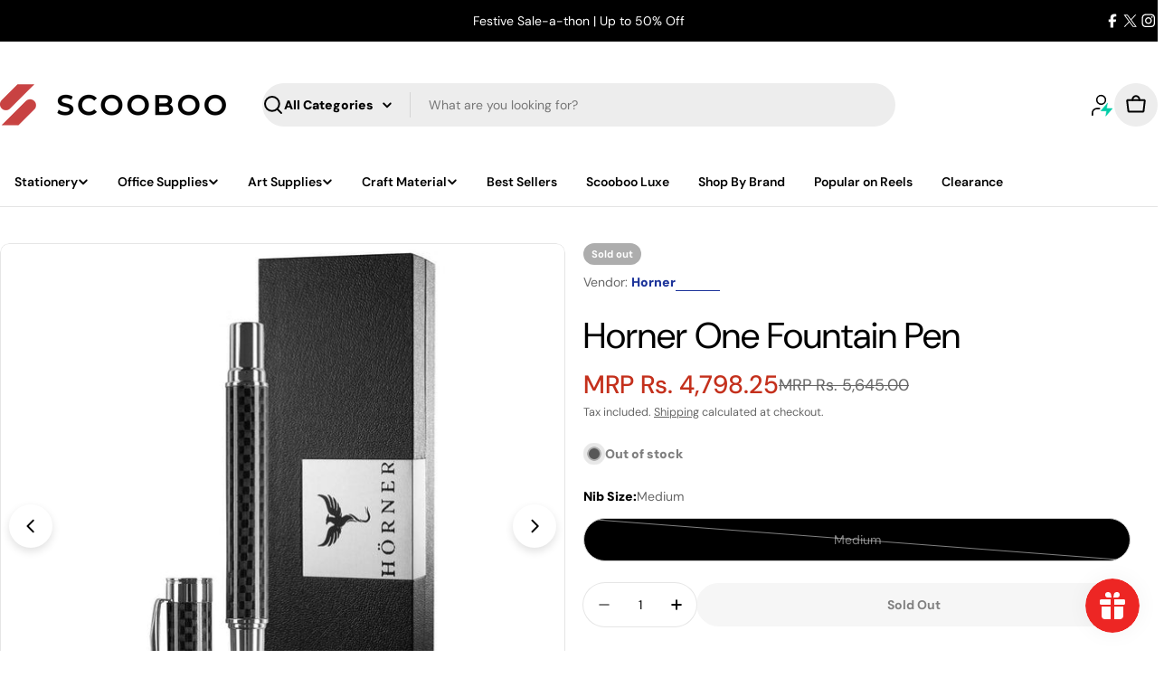

--- FILE ---
content_type: application/javascript
request_url: https://checkout.shopflo.co/stable/assets/page-ghost-BwBxHsfX.js
body_size: 1042
content:
import{bF as T,p as a,q as e,y as b,bG as h,l as O}from"./lib-CdvyBc2l.js";import{r as m}from"./react-core-CYLJN-YQ.js";import{u as g}from"./react-router-dom-M522u_MJ.js";import"./sentry-motOfNl1.js";import"./vendor-BvYKhtIW.js";import"./index-D0Av788u.js";import"./common-components-yyGmn8S2.js";import"./react-ui-BmV2fxXo.js";import"./ui-78n5QGg7.js";import"./vendor-styling-2bmhnDx9.js";import"./assests-DbgIwnOn.js";import"./i18next-DfD26ocd.js";import"./react-i18next-CulfcLKp.js";import"./components-w9_LvqAK.js";import"./checkout-components-CnkG3FNV.js";import"./auth-components-CHbH6cur.js";import"./react-phone-input-pcCoavzx.js";import"./framer-BFhweu2U.js";import"./js-cookie-CR4gOKBE.js";import"./upsell-components-DrK4PjH0.js";import"./page-CartWrapper-bLz-7t5k.js";import"./page-empty-cart-CTBbStiW.js";import"./cart-components-ClstciVf.js";import"./page-cart-CUdGIBRm.js";import"./page-DummyCart-C_lGHanW.js";import"./page-main-checkout-B7hXNLdh.js";import"./react-hot-toast-CerH7JJ2.js";import"./axios-BvjBzqU3.js";import"./bowser-CCPOuGtF.js";import"./jwt-decode-pDWbxs0Y.js";import"./nanoid-CcPoVmVj.js";(function(){try{var r=typeof window<"u"?window:typeof global<"u"?global:typeof globalThis<"u"?globalThis:typeof self<"u"?self:{},o=new r.Error().stack;o&&(r._sentryDebugIds=r._sentryDebugIds||{},r._sentryDebugIds[o]="07b902a2-8b8b-4d6c-bba5-bf70e53f98c9",r._sentryDebugIdIdentifier="sentry-dbid-07b902a2-8b8b-4d6c-bba5-bf70e53f98c9")}catch{}})();const tt=()=>{const[r]=g(),o=r.get("mid")?.toLowerCase(),d=r.get("ghostUserOrderData")?.toLowerCase()==="true",{sendThirdPartyData:p,userData:s,isAccountResponseLoading:u}=T(),c=async t=>{if(t?.data?.type===e.GET_WEBENGAGE_DATA)p({thirdParty:"webengage",type:t?.data?.payload?.type});else if(t?.data?.type===e.GET_CLEVERTAP_DATA)p({thirdParty:"clevertap",type:t?.data?.payload?.type});else if(t?.data?.type===e.FLO_SET_BUREAU_USER_ID){const{bureauUserId:n}=t?.data?.payload;n&&localStorage.setItem(b.FLO_BUREAU_USER_ID,n)}};m.useEffect(()=>(window.addEventListener("message",c),()=>{window.removeEventListener("message",c)}),[p]);const E=async()=>{try{const t=h();if(!t)return;const{authCookie:n,authCookieExpiry:f,refreshCookie:l,refreshCookieExpiry:_}=t,y={accessToken:n,refreshToken:l,accessTokenExpiry:f,refreshTokenExpiry:_};if(a(e.FLO_SSO_TOKEN_RECEIVED_GHOST,y),s?.uid&&a(e.FLO_GHOST_USER,{userId:s.uid}),s?.uid&&d){const i=await O(`/oms/merchant/${o}/customer/${s?.uid}/order-context?status=COMPLETED`,"KRATOS_PRIVATE");if(i?.status===401||i?.status===403)throw new Error("unauthorized");a(e.FLO_GHOST_USER_ORDER_DATA,{isNewUser:!i?.orders_count,ordersCount:i?.orders_count,ordersTotal:i?.orders_total})}}catch{return a(e.FLO_GHOST_USER,null),{}}};return m.useEffect(()=>{const t=o&&s?.uid;t&&E(),!t&&!u&&(a(e.FLO_GHOST_USER,null),a(e.FLO_SSO_TOKEN_NOT_RECEIVED_GHOST,null))},[o,d,s?.uid,u]),null};export{tt as default};
//# sourceMappingURL=page-ghost-BwBxHsfX.js.map
